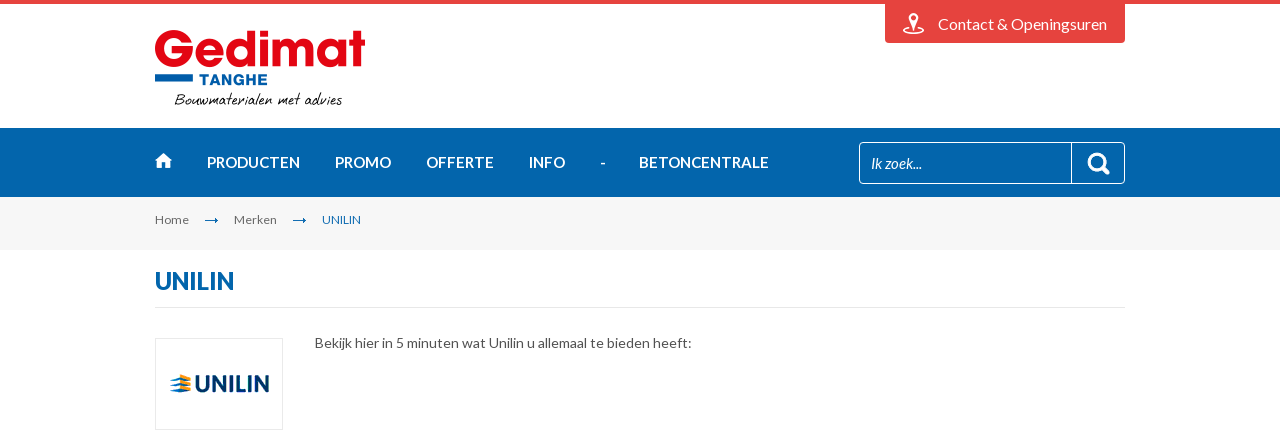

--- FILE ---
content_type: text/html; charset=utf-8
request_url: https://www.gedimattanghe.be/merken/unilin/
body_size: 82417
content:

<!doctype html>
<html>
<head>
    <meta charset="utf-8" />
    <meta http-equiv="X-UA-Compatible" content="IE=edge,chrome=1" />
    <meta name="viewport" content="width=device-width, initial-scale=0.95, maximum-scale=0.95, minimum-scale=0.95" />
    <title>UNILIN - Utherm aan scherpe prijzen</title>
    <meta name="description" content="UNILIN - Utherm aan scherpe prijzen" />
    <meta name="keywords" content="UNILIN - Utherm aan scherpe prijzen" />
    <!-- Google tag (gtag.js) -->
<script async src="https://www.googletagmanager.com/gtag/js?id=G-77VFHC0XRG"></script>
<script>
  window.dataLayer = window.dataLayer || [];
  function gtag(){dataLayer.push(arguments);}
  gtag('js', new Date());

  gtag('config', 'G-77VFHC0XRG');
</script>
    <link rel="stylesheet" href="//www.gedimat-bouwmaterialen.be/style15/all.min.css?v=5" />
    <link href="//fonts.googleapis.com/css?family=Lato:400,400italic,700,900,300" rel="stylesheet" type="text/css">
    <link href="//fonts.googleapis.com/css?family=Handlee" rel="stylesheet" type="text/css">
    <script type="text/javascript" src="//www.gedimat-bouwmaterialen.be/js15/modernizr-2.7.0.min.js"></script>
    <script type="text/javascript" src="//ajax.googleapis.com/ajax/libs/jquery/1.11.1/jquery.min.js"></script>    
    <script type="text/javascript" src="//www.gedimat-bouwmaterialen.be/js15/jquery.bxslider.min.js"></script>
    <script type="text/javascript" src="//www.gedimat-bouwmaterialen.be/js15/jquery.uniform.js"></script>
    <script type="text/javascript" src="//www.gedimat-bouwmaterialen.be/js15/jquery.cookie.js"></script>
    <script type="text/javascript" src="//www.gedimat-bouwmaterialen.be/js15/jquery.main.js"></script>    
    <script type="text/javascript" src="//www.gedimat-bouwmaterialen.be/js15/jquery.validate.js"></script>
    <script type="text/javascript" src="//www.gedimat-bouwmaterialen.be/js15/validator_nl.js"></script>
    <script type="text/javascript" src="//www.youtube.com/player_api"></script>	
    <script type="text/javascript" src="//www.gedimat-bouwmaterialen.be/js15/youtube-api.js?v=2"></script>
	<!--[if lt IE 9]>
		<script type="text/javascript" src="//www.gedimat-bouwmaterialen.be/js15/respond.src.js"></script>
	<![endif]-->
    <meta property="og:image" content="https://www.gedimattanghe.be/images/logo.png" />
    <link rel="apple-touch-icon" sizes="57x57" href="//www.gedimat-bouwmaterialen.be/files/favicon/apple-icon-57x57.png">
    <link rel="apple-touch-icon" sizes="60x60" href="//www.gedimat-bouwmaterialen.be/files/favicon/apple-icon-60x60.png">
    <link rel="apple-touch-icon" sizes="72x72" href="//www.gedimat-bouwmaterialen.be/files/favicon/apple-icon-72x72.png">
    <link rel="apple-touch-icon" sizes="76x76" href="//www.gedimat-bouwmaterialen.be/files/favicon/apple-icon-76x76.png">
    <link rel="apple-touch-icon" sizes="114x114" href="//www.gedimat-bouwmaterialen.be/files/favicon/apple-icon-114x114.png">
    <link rel="apple-touch-icon" sizes="120x120" href="//www.gedimat-bouwmaterialen.be/files/favicon/apple-icon-120x120.png">
    <link rel="apple-touch-icon" sizes="144x144" href="//www.gedimat-bouwmaterialen.be/files/favicon/apple-icon-144x144.png">
    <link rel="apple-touch-icon" sizes="152x152" href="//www.gedimat-bouwmaterialen.be/files/favicon/apple-icon-152x152.png">
    <link rel="apple-touch-icon" sizes="180x180" href="//www.gedimat-bouwmaterialen.be/files/favicon/apple-icon-180x180.png">
    <link rel="icon" type="image/png" sizes="192x192"  href="//www.gedimat-bouwmaterialen.be/files/favicon/android-icon-192x192.png">
    <link rel="icon" type="image/png" sizes="32x32" href="//www.gedimat-bouwmaterialen.be/files/favicon/favicon-32x32.png">
    <link rel="icon" type="image/png" sizes="96x96" href="//www.gedimat-bouwmaterialen.be/files/favicon/favicon-96x96.png">
    <link rel="icon" type="image/png" sizes="16x16" href="//www.gedimat-bouwmaterialen.be/files/favicon/favicon-16x16.png">
    <link rel="manifest" href="//www.gedimat-bouwmaterialen.be/files/favicon/manifest.json">
    <meta name="msapplication-TileColor" content="#ffffff">
    <meta name="msapplication-TileImage" content="//www.gedimat-bouwmaterialen.be/files/favicon/ms-icon-144x144.png">
    <meta name="theme-color" content="#ffffff">
    <!-- UltimateSearch_IgnoreBegin -->
    
    <link rel="canonical" href="//www.gedimat-bouwmaterialen.be/merken/unilin/" />
    <!-- UltimateSearch_IgnoreEnd -->
</head>
<body class="no-info-box">
<noscript><iframe src="//www.googletagmanager.com/ns.html?id=GTM-NCSFZ7"
height="0" width="0" style="display:none;visibility:hidden"></iframe></noscript>
<script>    (function (w, d, s, l, i) {
        w[l] = w[l] || []; w[l].push({
            'gtm.start':
    new Date().getTime(), event: 'gtm.js'
        }); var f = d.getElementsByTagName(s)[0],
j = d.createElement(s), dl = l != 'dataLayer' ? '&l=' + l : ''; j.async = true; j.src =
'//www.googletagmanager.com/gtm.js?id=' + i + dl; f.parentNode.insertBefore(j, f);
    })(window, document, 'script', 'dataLayer', 'GTM-NCSFZ7');</script>

<form name="form1" method="post" action="./" id="form1">
<div>
<input type="hidden" name="__VIEWSTATE" id="__VIEWSTATE" value="/wEPDwULLTE1MjYwMTg5NzVkZOOJQhOzIn3+sVtriFb1BrgSPNwF" />
</div>

<div>

	<input type="hidden" name="__VIEWSTATEGENERATOR" id="__VIEWSTATEGENERATOR" value="C1BE8867" />
	<input type="hidden" name="__EVENTTARGET" id="__EVENTTARGET" value="" />
	<input type="hidden" name="__EVENTARGUMENT" id="__EVENTARGUMENT" value="" />
</div>

	<div id="wrapper">
        
<div class="top-area">
<div class="page-holder">
				<div class="top-box">
					<a class="btn-close">Sluiten</a>
					<div class="top-holder">
						<div class="add-text-inform">
							<div class="frame">
								<h2>Gedimat Tanghe</h2><ul class="top-list"><li>Zuidstraat 105</li><li>8480 Ichtegem</li><li>Tel.: <a href="tel: 051 58 80 12">051 58 80 12</a></li><li>Fax: 051 58 20 12</li></ul>
                                <ul class="add-button-list">
    <li><a href="/contact/">Contactformulier</a> </li>
    <li><a href="/prijsofferte/">Vraag een offerte aan</a> </li>
</ul>
<ul class="f-soc-lst">
    <li><a href="http://www.facebook.com/pages/Gedimat-Vlaanderen/467167439978750" target="_blank"><img width="62" height="18" alt="Facebook" src="//www.gedimat-bouwmaterialen.be/images/img-logo-fb2.png" /></a> </li>
    <li><a href="http://www.youtube.com/gedimatvlaanderen" target="_blank"><img width="45" height="18" alt="YouTube" src="//www.gedimat-bouwmaterialen.be/images/img-logo-youtube.png" /></a> </li>
</ul>							
							</div>
						</div>
						<div class="inner-txt-info">
							<div class="frame">
								<h2>Openingsuren</h2>
								<h3>NORMALE OPENINGSUREN :</h3><ul class="time-lst"><li><span class="#"></span><span class="add-txt"><span></span></span></li></ul><h3>BOUWSHOP OPEN MA/VRIJ. 6U TOT 18U</h3><ul class="time-lst"><li><span class="#"></span><span class="add-txt"><span></span></span></li></ul><h3>BOUWSHOP OPEN ZATERDAG 6U TOT 12U</h3><ul class="time-lst"><li><span class="#"></span><span class="add-txt"><span></span></span></li></ul><h3>TOONZAAL VLOEREN</h3><ul class="time-lst"><li><span class="txt">ma./di./do./vrij.</span><span class="add-txt">08u30 - 12u00 (ma.morgen gesloten) <span>12u30 - 18u00 </span></span></li><li><span class="txt">woensdag</span><span class="add-txt">GESLOTEN<span></span></span></li><li><span class="txt">zaterdag</span><span class="add-txt">09u00 - 12u00<span></span></span></li></ul><h3>VERTEGENWOORDIGERS ENKEL OP AFSPRAAK !</h3><ul class="time-lst"><li><span class="#"></span><span class="add-txt"><span></span></span></li></ul>
							</div>
						</div>
						<div class="map-box inner">
							<h2>Routeplan</h2>
						    <div class="map-block"><a href="/adres-openingsuren/#map"><img width="265" height="265" src="//www.gedimat-bouwmaterialen.be/images/map-tanghe-small-ico-marker.png" alt="Map Tanghe"/></a></div><div class="map-block hidden"><a href="/adres-openingsuren/#map"><img width="745" height="265" src="//www.gedimat-bouwmaterialen.be/images/map-tanghe-ico-marker.png" alt="Map Tanghe"/></a></div>
						</div>
					</div>
				</div>
				<div class="bottom-link">					
                    <div class="holder">
						
						<a class="loc-link"><span class="m-hidden">Contact &amp; Openingsuren</span><span class="m-text">Contact</span></a>
					</div>

				</div>
			</div>
</div>
        <header>
            
<div class="page-holder">
     <div class="logo-area inner">
                    <div class="logo-box">
                        <strong class="logo inner" style="background:url(/images/logo.png) no-repeat;"><a href="/">Gedimat</a></strong>
                        
                    </div>
                    
                    
                </div>               
    
    <div class="nav-area">
        <div class="nav-holder">
            <a href="#" class="m-nav-link">menu</a>
            <ul id="nav">
                <li class="#"><a class="home" target="_top" href="/">Home</a></li><li class="#"><a href="#">Producten</a><div class="drop-box"><div class="hold"><div class="box"><ul class="product-lst-menu"><li><div class="img"><a href="/bouwmaterialen/gereedschap-bouwshop/"><img src="//www.gedimat-bouwmaterialen.be/files/group/5/5_0_thumb.jpg" alt="Gereedschap &amp; Bouwshop" width="50" height="50" /></a></div><span class="txt"><a href="/bouwmaterialen/gereedschap-bouwshop/">Gereedschap & Bouwshop</a></span></li><li><div class="img"><a href="/bouwmaterialen/cement-granulaten/"><img src="//www.gedimat-bouwmaterialen.be/files/group/8/8_0_thumb.jpg" alt="Cement, Granulaten &amp; Mortel" width="50" height="50" /></a></div><span class="txt"><a href="/bouwmaterialen/cement-granulaten/">Cement, Granulaten & Mortel</a></span></li><li><div class="img"><a href="/bouwmaterialen/betonproducten-metaalproducten/"><img src="//www.gedimat-bouwmaterialen.be/files/group/9/9_0_thumb.jpg" alt="Beton- &amp; Metaalproducten" width="50" height="50" /></a></div><span class="txt"><a href="/bouwmaterialen/betonproducten-metaalproducten/">Beton- & Metaalproducten</a></span></li><li><div class="img"><a href="/bouwmaterialen/snelbouw-gevels/"><img src="//www.gedimat-bouwmaterialen.be/files/group/10/10_0_thumb.jpg" alt="Snelbouw &amp; Gevels" width="50" height="50" /></a></div><span class="txt"><a href="/bouwmaterialen/snelbouw-gevels/">Snelbouw & Gevels</a></span></li></ul></div><div class="box"><ul class="product-lst-menu"><li><div class="img"><a href="/bouwmaterialen/hout/"><img src="//www.gedimat-bouwmaterialen.be/files/group/11/11_0_thumb.jpg" alt="Constructiehout" width="50" height="50" /></a></div><span class="txt"><a href="/bouwmaterialen/hout/">Constructiehout</a></span></li><li><div class="img"><a href="/bouwmaterialen/dakmaterialen/"><img src="//www.gedimat-bouwmaterialen.be/files/group/12/12_0_thumb.jpg" alt="Dakmaterialen" width="50" height="50" /></a></div><span class="txt"><a href="/bouwmaterialen/dakmaterialen/">Dakmaterialen</a></span></li><li><div class="img"><a href="/bouwmaterialen/afwatering-waterkering/"><img src="//www.gedimat-bouwmaterialen.be/files/group/14/14_0_thumb.jpg" alt="Afwatering &amp; Waterkering" width="50" height="50" /></a></div><span class="txt"><a href="/bouwmaterialen/afwatering-waterkering/">Afwatering & Waterkering</a></span></li><li><div class="img"><a href="/bouwmaterialen/isolatie-ventilatie/"><img src="//www.gedimat-bouwmaterialen.be/files/group/13/13_0_thumb.jpg" alt="Isolatie &amp; Luchtdichting" width="50" height="50" /></a></div><span class="txt"><a href="/bouwmaterialen/isolatie-ventilatie/">Isolatie & Luchtdichting</a></span></li></ul></div><div class="box"><ul class="product-lst-menu"><li><div class="img"><a href="/bouwmaterialen/binnenafwerking/"><img src="//www.gedimat-bouwmaterialen.be/files/group/15/15_0_thumb.jpg" alt="Afwerkingsmaterialen" width="50" height="50" /></a></div><span class="txt"><a href="/bouwmaterialen/binnenafwerking/">Afwerkingsmaterialen</a></span></li><li><div class="img"><a href="/bouwmaterialen/vloeren-muurtegels/"><img src="//www.gedimat-bouwmaterialen.be/files/group/16/16_0_thumb.jpg" alt="Vloeren &amp; Wanden" width="50" height="50" /></a></div><span class="txt"><a href="/bouwmaterialen/vloeren-muurtegels/">Vloeren & Wanden</a></span></li><li><div class="img"><a href="/bouwmaterialen/terrastegels-sierbestratingen/"><img src="//www.gedimat-bouwmaterialen.be/files/group/17/17_0_thumb.jpg" alt="Terras, Bestrating &amp; Tuin" width="50" height="50" /></a></div><span class="txt"><a href="/bouwmaterialen/terrastegels-sierbestratingen/">Terras, Bestrating & Tuin</a></span></li></ul></div></div></div></li><li class="#"><a href=/promoties/>Promo</a></li><li class="#"><a href=/prijsofferte/>Offerte</a></li><li class="drop-item-txt"><a href=#>Info</a><div class="drop-box"><div class="hold"><ul class="product-lst-menu"><li><span class="txt"><a href="/over-ons/algemene-info/">Algemene bedrijfsinfo</a></span></li><li><span class="txt"><a target="_top" href="/contact/">Contact & Openingsuren</a></span></li><li><span class="txt"><a href="/over-ons/cadeaubon/">Cadeaubon</a></span></li><li><span class="txt"><a href="/over-ons/vacatures/">Vacatures</a></span></li></ul></div></div></li><li class="drop-item-txt"><a href=#>-&nbsp;&nbsp;&nbsp;&nbsp;&nbsp;&nbsp;&nbsp;&nbsp;&nbsp;&nbsp;&nbsp;betoncentrale</a><div class="drop-box"><div class="hold"><ul class="product-lst-menu"><li><span class="txt"><a target="_top" href="/dossier/betoncentrale/stortklaar-beton/">Stortklaar beton</a></span></li><li><span class="txt"><a target="_top" href="/dossier/betoncentrale/zelfverdichtend-beton">Zelfverdichtend beton</a></span></li><li><span class="txt"><a target="_top" href="/dossier/betoncentrale/argexbeton/">Argexbeton</a></span></li></ul></div></div></li>             
            </ul>
            <div class="search-form">
                <div class="decor-field">
                    <div id="header1_seachPanel" onkeypress="javascript:return WebForm_FireDefaultButton(event, &#39;header1_btnSearch&#39;)">
	
                        <input name="header1$txtSearch" type="text" value="Ik zoek..." maxlength="50" id="header1_txtSearch" onfocus="if(this.value==&#39;Ik zoek...&#39;) this.value=&#39;&#39;" onblur="if(this.value==&#39;&#39;) this.value=&#39;Ik zoek...&#39;" />
                        <input type="submit" name="header1$btnSearch" value="" id="header1_btnSearch" />
                    
</div>
                </div>
            </div>
        </div>
    </div>
    <div class="breadcrumbs-area">
<ul>
<li><a title="Home" href="/">Home</a></li>

<li><a title="Merken" href="/merken/">Merken</a></li>

<li>UNILIN</li>
</ul>
</div>

</div>
            
		</header>
        <div id="main" class="no-bottom-space">
            <div class="page-holder">
                <div class="ttl-row">
                    <h1><h1>UNILIN</h1></h1>
                </div>
                <div class="info-frame">
                    <div class="img">                        
                        <img alt="UNILIN" src="//www.gedimat-bouwmaterialen.be/files/brand/91_l.png" width="126" height="90">
                    </div>
                    <div class="text-box">                        
                        <p style="text-align: justify;">Bekijk hier in 5 minuten wat Unilin u allemaal te bieden heeft:</p>
<iframe width="810" height="315" src="https://www.youtube.com/embed/XpT7prw9zwE?;rel=0&amp;wmode=opaque" frameborder="0" wmode="opaque"></iframe><br />
<br />
                    </div>
                </div>

                <div class="inform-holder">
					<div class="box">
						  <div class="ttl-row">
                            <h4>Meer info over UNILIN</h4>
                        </div>
                        <div class="text-box">
                            <a href="/contact/" class="btn-link"><span>Bezoek onze toonzaal</span></a><br />
                            <a href="/prijsofferte/?mk=91&mknaam=UNILIN" class="btn-empty">Vraag een prijsofferte aan</a>

                            <ul class="lst-links">
                                <li><a href="/contact/">Stel een vraag</a></li>                                                        
                                <li><a target="_blank" href="http://www.unilininsulation.be">Bezoek de website van UNILIN</a> </li><li><a target="_blank" href="http://www.unilininsulation.com/be-nl/downloads">Prestatieverklaringen van UNILIN producten</a></li>
                        </ul>
                    </div>
                      
                    </div>
                  
                     <div id="phFlashbook" class="box">
                        <div class="ttl-row">
                            <h4>Catalogussen</h4>
                        </div>
                        <ul class="catalogues-lst">
                            
                            <li><a title="Brochure Unilin dakelementen Usystem" target="_blank" href="/nl/flashbook/147/"><img src="//image.issuu.com/210111093440-ea9b237141a8946047c92e428cb54678/jpg/page_1_thumb_medium.jpg" alt="Brochure Unilin dakelementen Usystem" width="150" height="106" /></a></li>
                            <li><a title="Unilin renovatiegids" target="_blank" href="/nl/flashbook/118/"><img src="//image.issuu.com/180406152917-3a1b75bb91dc44d1843e5d99d124705a/jpg/page_1_thumb_medium.jpg" alt="Unilin renovatiegids" width="150" height="106" /></a></li>
                            <li><a title="catalogus Unilin uTHERM gamma" target="_blank" href="/nl/flashbook/123/"><img src="//image.issuu.com/190210102956-ce73d033cc1a432e8682fa76cb6f9d7b/jpg/page_1_thumb_medium.jpg" alt="catalogus Unilin uTHERM gamma" width="150" height="106" /></a></li>           
                        </ul>
                    </div>
				</div>

                 
 
                <div id="phPromoties" class="product-lst-area">
                    <div class="ttl-row">
                        <h4>UNILIN producten in de kijker</h4>
                    </div>
                    <ul class="product-list">                       
                        
                        <li>
                            <div class="hold">
							<div class="img">
								<a href="/promoties/isolatie-ventilatie/unilin-utherm-wall-le-909/"><img src="https://www.gedimat-bouwmaterialen.be/files/news/909/909_0_thumb.jpg" alt="UNILIN UTHERM WALL LE" width="225" height="139" /></a>
							</div>
                            <div class="txt-box">
							<h3><a href="/promoties/isolatie-ventilatie/unilin-utherm-wall-le-909/">UNILIN UTHERM WALL LE</a></h3>
							<h4><strong>Brandveilige gevelisolatie voor gebouwen van 10 tot 25m hoog</strong></h4>
							<a href="/promoties/isolatie-ventilatie/unilin-utherm-wall-le-909/" class="btn">Lees meer</a>
                            </div>
                            </div>
						</li>
                    
                        <li>
                            <div class="hold">
							<div class="img">
								<a href="/promoties/dakmaterialen/renoveer-je-dak-748/"><img src="https://www.gedimat-bouwmaterialen.be/files/news/748/748_0_thumb.jpg" alt="RENOVEER JE DAK !" width="225" height="139" /></a>
							</div>
                            <div class="txt-box">
							<h3><a href="/promoties/dakmaterialen/renoveer-je-dak-748/">RENOVEER JE DAK !</a></h3>
							<h4>Slim isoleren doe je met Unilin</h4>
							<a href="/promoties/dakmaterialen/renoveer-je-dak-748/" class="btn">Lees meer</a>
                            </div>
                            </div>
						</li>
                    
                        <li>
                            <div class="hold">
							<div class="img">
								<a href="/promoties/isolatie-ventilatie/unilin-sarking-dakisolatie-587/"><img src="https://www.gedimat-bouwmaterialen.be/files/news/587/587_0_thumb.jpg" alt="UNILIN SARKING DAKISOLATIE" width="225" height="139" /></a>
							</div>
                            <div class="txt-box">
							<h3><a href="/promoties/isolatie-ventilatie/unilin-sarking-dakisolatie-587/">UNILIN SARKING DAKISOLATIE</a></h3>
							<h4>Slim renoveren van hellende daken volgens het Sarking principe</h4>
							<a href="/promoties/isolatie-ventilatie/unilin-sarking-dakisolatie-587/" class="btn">Lees meer</a>
                            </div>
                            </div>
						</li>
                    
                        <li>
                            <div class="hold">
							<div class="img">
								<a href="/promoties/isolatie-ventilatie/unilin-utherm-wall-flex-540/"><img src="https://www.gedimat-bouwmaterialen.be/files/news/540/540_0_thumb.jpg" alt="UNILIN UTHERM WALL FLEX " width="225" height="139" /></a>
							</div>
                            <div class="txt-box">
							<h3><a href="/promoties/isolatie-ventilatie/unilin-utherm-wall-flex-540/">UNILIN UTHERM WALL FLEX </a></h3>
							<h4>100% winddichte isolatie !</h4>
							<a href="/promoties/isolatie-ventilatie/unilin-utherm-wall-flex-540/" class="btn">Lees meer</a>
                            </div>
                            </div>
						</li>
                    
                        <li>
                            <div class="hold">
							<div class="img">
								<a href="/promoties/isolatie-ventilatie/utherm-attic-l-isolatieplaten-26/"><img src="https://www.gedimat-bouwmaterialen.be/files/news/26/26_0_thumb.jpg" alt="UTHERM ATTIC L ISOLATIEPLATEN" width="225" height="139" /></a>
							</div>
                            <div class="txt-box">
							<h3><a href="/promoties/isolatie-ventilatie/utherm-attic-l-isolatieplaten-26/">UTHERM ATTIC L ISOLATIEPLATEN</a></h3>
							<h4>Voor het efficiënt (na)-isoleren van uw zolder</h4>
							<a href="/promoties/isolatie-ventilatie/utherm-attic-l-isolatieplaten-26/" class="btn">Lees meer</a>
                            </div>
                            </div>
						</li>
                    
                        <li>
                            <div class="hold">
							<div class="img">
								<a href="/promoties/dakmaterialen/usystem-dakelementen-25/"><img src="https://www.gedimat-bouwmaterialen.be/files/news/25/25_0_thumb.jpg" alt="USYSTEM DAKELEMENTEN" width="225" height="139" /></a>
							</div>
                            <div class="txt-box">
							<h3><a href="/promoties/dakmaterialen/usystem-dakelementen-25/">USYSTEM DAKELEMENTEN</a></h3>
							<h4>35% goedkoper dan traditionele dakopbouw</h4>
							<a href="/promoties/dakmaterialen/usystem-dakelementen-25/" class="btn">Lees meer</a>
                            </div>
                            </div>
						</li>
                                        
                    </ul>
                </div>

                <div id="phAdvies" class="video-area-hold">
					<div class="ttl-row">
						<h4>Advies voor bouwers</h4>
					</div>
					<div class="video-area-frame">
						    
                                                             
                            <div class="video-row"">
							    <div class="video-add-block">
								<div class="youtube-video">
									<div class="img">
										<img src="//www.gedimat-bouwmaterialen.be/files/advies/71/yt/71_0_thumb.jpg?id=K6 alt="Plaatsing van dakelementen" width="485" height="270" />
									</div>
									<a class="btn-play" href="#" id="btn-play0">play</a>
									<iframe onload="player0=new YT.Player(this)" width="485" height="270" src="//www.youtube.com/embed/89r9ljDaxpk?rel=0&amp;wmode=opaque&amp;enablejsapi=1&amp;html5=1;" frameborder="0" allowfullscreen></iframe>
								</div>
							</div>
							<div class="txt-box">
                                <h4><a href="/bouwmaterialen/dakmaterialen/dakelementen/plaatsing-van-dakelementen/">Plaatsing van dakelementen</a></h4>
								<p>Het gebruik van dakelementen is vele malen sneller en en gemiddeld een 35% goedkoper dan het traditioneel opbouwen van een zadeldak door middel van spanten en tengellatten.
Tevens garandeert het een optimale dakisolatie. ...</p>								
								<a href="/bouwmaterialen/dakmaterialen/dakelementen/plaatsing-van-dakelementen/" class="btn">Bekijk het advies</a>
							</div>
                        </div>                        
                        
                                    
                                			
					</div>
				</div>

                <div id="phBouwdepot" class="product-lst-area">
                    <div class="ttl-row">
                        <h4>UNILIN producten</h4>
                    </div>
                    <ul class="product-list">                       
                        
                        <li>
                            <div class="hold">
							<div class="img">
								<a href="/bouwmaterialen/dakmaterialen/product-renotherm-attic-l-cb-10cm-rd4-5-pak-1-47m2-netto-1-43m2-1495/"><img src="https://www.bouwdepot.be/5091-large_default/unilin-utherm-renotherm-attic-l-cb-10cm-rd45-pak-147m.jpg?v=M0CU" alt="renoTHERM ATTIC L CB 10cm/Rd4.5 (pak 1,47m² / netto 1,43m²)" width="225" height="139" /></a>
							</div>
                            <div class="txt-box">
							<h3><a href="/bouwmaterialen/dakmaterialen/product-renotherm-attic-l-cb-10cm-rd4-5-pak-1-47m2-netto-1-43m2-1495/">renoTHERM ATTIC L CB 10cm/Rd4.5 (pak 1,47m² / netto 1,43m²)</a></h3>
									<h4>Isolatie + spaanplaat (waterwerend)</h4>
									<a href="/bouwmaterialen/dakmaterialen/product-renotherm-attic-l-cb-10cm-rd4-5-pak-1-47m2-netto-1-43m2-1495/" class="btn">Bekijk dit product</a>
                            </div>
                            </div>
						</li>
                    
                        <li>
                            <div class="hold">
							<div class="img">
								<a href="/bouwmaterialen/isolatie-ventilatie/product-renotherm-attic-l-cb-10cm-rd4-5-pak-1-47m2-netto-1-43m2-1495/"><img src="https://www.bouwdepot.be/5091-large_default/unilin-utherm-renotherm-attic-l-cb-10cm-rd45-pak-147m.jpg?v=5sr7" alt="renoTHERM ATTIC L CB 10cm/Rd4.5 (pak 1,47m² / netto 1,43m²)" width="225" height="139" /></a>
							</div>
                            <div class="txt-box">
							<h3><a href="/bouwmaterialen/isolatie-ventilatie/product-renotherm-attic-l-cb-10cm-rd4-5-pak-1-47m2-netto-1-43m2-1495/">renoTHERM ATTIC L CB 10cm/Rd4.5 (pak 1,47m² / netto 1,43m²)</a></h3>
									<h4>Isolatie + spaanplaat (waterwerend)</h4>
									<a href="/bouwmaterialen/isolatie-ventilatie/product-renotherm-attic-l-cb-10cm-rd4-5-pak-1-47m2-netto-1-43m2-1495/" class="btn">Bekijk dit product</a>
                            </div>
                            </div>
						</li>
                    
                        <li>
                            <div class="hold">
							<div class="img">
								<a href="/bouwmaterialen/vloeren-muurtegels/product-renotherm-attic-l-cb-10cm-rd4-5-pak-1-47m2-netto-1-43m2-1495/"><img src="https://www.bouwdepot.be/5091-large_default/unilin-utherm-renotherm-attic-l-cb-10cm-rd45-pak-147m.jpg?v=5LYA" alt="renoTHERM ATTIC L CB 10cm/Rd4.5 (pak 1,47m² / netto 1,43m²)" width="225" height="139" /></a>
							</div>
                            <div class="txt-box">
							<h3><a href="/bouwmaterialen/vloeren-muurtegels/product-renotherm-attic-l-cb-10cm-rd4-5-pak-1-47m2-netto-1-43m2-1495/">renoTHERM ATTIC L CB 10cm/Rd4.5 (pak 1,47m² / netto 1,43m²)</a></h3>
									<h4>Isolatie + spaanplaat (waterwerend)</h4>
									<a href="/bouwmaterialen/vloeren-muurtegels/product-renotherm-attic-l-cb-10cm-rd4-5-pak-1-47m2-netto-1-43m2-1495/" class="btn">Bekijk dit product</a>
                            </div>
                            </div>
						</li>
                    
                        <li>
                            <div class="hold">
							<div class="img">
								<a href="/bouwmaterialen/dakmaterialen/product-renotherm-attic-l-cb-12cm-rd5-45-pak-1-47m2-netto-1-43m2-1496/"><img src="https://www.bouwdepot.be/5092-large_default/unilin-utherm-renotherm-attic-l-cb-12cm-rd545-pak-147m.jpg?v=1pRr" alt="renoTHERM ATTIC L CB 12cm/Rd5.45 (pak 1,47m² / netto 1,43m²)" width="225" height="139" /></a>
							</div>
                            <div class="txt-box">
							<h3><a href="/bouwmaterialen/dakmaterialen/product-renotherm-attic-l-cb-12cm-rd5-45-pak-1-47m2-netto-1-43m2-1496/">renoTHERM ATTIC L CB 12cm/Rd5.45 (pak 1,47m² / netto 1,43m²)</a></h3>
									<h4>Isolatie + spaanplaat (waterwerend)</h4>
									<a href="/bouwmaterialen/dakmaterialen/product-renotherm-attic-l-cb-12cm-rd5-45-pak-1-47m2-netto-1-43m2-1496/" class="btn">Bekijk dit product</a>
                            </div>
                            </div>
						</li>
                    
                        <li>
                            <div class="hold">
							<div class="img">
								<a href="/bouwmaterialen/isolatie-ventilatie/product-renotherm-attic-l-cb-12cm-rd5-45-pak-1-47m2-netto-1-43m2-1496/"><img src="https://www.bouwdepot.be/5092-large_default/unilin-utherm-renotherm-attic-l-cb-12cm-rd545-pak-147m.jpg?v=0M9O" alt="renoTHERM ATTIC L CB 12cm/Rd5.45 (pak 1,47m² / netto 1,43m²)" width="225" height="139" /></a>
							</div>
                            <div class="txt-box">
							<h3><a href="/bouwmaterialen/isolatie-ventilatie/product-renotherm-attic-l-cb-12cm-rd5-45-pak-1-47m2-netto-1-43m2-1496/">renoTHERM ATTIC L CB 12cm/Rd5.45 (pak 1,47m² / netto 1,43m²)</a></h3>
									<h4>Isolatie + spaanplaat (waterwerend)</h4>
									<a href="/bouwmaterialen/isolatie-ventilatie/product-renotherm-attic-l-cb-12cm-rd5-45-pak-1-47m2-netto-1-43m2-1496/" class="btn">Bekijk dit product</a>
                            </div>
                            </div>
						</li>
                    
                        <li>
                            <div class="hold">
							<div class="img">
								<a href="/bouwmaterialen/vloeren-muurtegels/product-renotherm-attic-l-cb-12cm-rd5-45-pak-1-47m2-netto-1-43m2-1496/"><img src="https://www.bouwdepot.be/5092-large_default/unilin-utherm-renotherm-attic-l-cb-12cm-rd545-pak-147m.jpg?v=ieZ1" alt="renoTHERM ATTIC L CB 12cm/Rd5.45 (pak 1,47m² / netto 1,43m²)" width="225" height="139" /></a>
							</div>
                            <div class="txt-box">
							<h3><a href="/bouwmaterialen/vloeren-muurtegels/product-renotherm-attic-l-cb-12cm-rd5-45-pak-1-47m2-netto-1-43m2-1496/">renoTHERM ATTIC L CB 12cm/Rd5.45 (pak 1,47m² / netto 1,43m²)</a></h3>
									<h4>Isolatie + spaanplaat (waterwerend)</h4>
									<a href="/bouwmaterialen/vloeren-muurtegels/product-renotherm-attic-l-cb-12cm-rd5-45-pak-1-47m2-netto-1-43m2-1496/" class="btn">Bekijk dit product</a>
                            </div>
                            </div>
						</li>
                    
                        <li>
                            <div class="hold">
							<div class="img">
								<a href="/bouwmaterialen/dakmaterialen/product-renotherm-attic-l-cb-14cm-rd6-35-pak-1-47m2-netto-1-43m2-1497/"><img src="https://www.bouwdepot.be/5093-large_default/unilin-utherm-renotherm-attic-l-cb-14cm-rd635-pak-147m.jpg?v=UMl3" alt="renoTHERM ATTIC L CB 14cm/Rd6.35 (pak 1,47m² / netto 1,43m²)" width="225" height="139" /></a>
							</div>
                            <div class="txt-box">
							<h3><a href="/bouwmaterialen/dakmaterialen/product-renotherm-attic-l-cb-14cm-rd6-35-pak-1-47m2-netto-1-43m2-1497/">renoTHERM ATTIC L CB 14cm/Rd6.35 (pak 1,47m² / netto 1,43m²)</a></h3>
									<h4>Isolatie + spaanplaat (waterwerend)</h4>
									<a href="/bouwmaterialen/dakmaterialen/product-renotherm-attic-l-cb-14cm-rd6-35-pak-1-47m2-netto-1-43m2-1497/" class="btn">Bekijk dit product</a>
                            </div>
                            </div>
						</li>
                    
                        <li>
                            <div class="hold">
							<div class="img">
								<a href="/bouwmaterialen/isolatie-ventilatie/product-renotherm-attic-l-cb-14cm-rd6-35-pak-1-47m2-netto-1-43m2-1497/"><img src="https://www.bouwdepot.be/5093-large_default/unilin-utherm-renotherm-attic-l-cb-14cm-rd635-pak-147m.jpg?v=QrfT" alt="renoTHERM ATTIC L CB 14cm/Rd6.35 (pak 1,47m² / netto 1,43m²)" width="225" height="139" /></a>
							</div>
                            <div class="txt-box">
							<h3><a href="/bouwmaterialen/isolatie-ventilatie/product-renotherm-attic-l-cb-14cm-rd6-35-pak-1-47m2-netto-1-43m2-1497/">renoTHERM ATTIC L CB 14cm/Rd6.35 (pak 1,47m² / netto 1,43m²)</a></h3>
									<h4>Isolatie + spaanplaat (waterwerend)</h4>
									<a href="/bouwmaterialen/isolatie-ventilatie/product-renotherm-attic-l-cb-14cm-rd6-35-pak-1-47m2-netto-1-43m2-1497/" class="btn">Bekijk dit product</a>
                            </div>
                            </div>
						</li>
                    
                        <li>
                            <div class="hold">
							<div class="img">
								<a href="/bouwmaterialen/vloeren-muurtegels/product-renotherm-attic-l-cb-14cm-rd6-35-pak-1-47m2-netto-1-43m2-1497/"><img src="https://www.bouwdepot.be/5093-large_default/unilin-utherm-renotherm-attic-l-cb-14cm-rd635-pak-147m.jpg?v=uLGH" alt="renoTHERM ATTIC L CB 14cm/Rd6.35 (pak 1,47m² / netto 1,43m²)" width="225" height="139" /></a>
							</div>
                            <div class="txt-box">
							<h3><a href="/bouwmaterialen/vloeren-muurtegels/product-renotherm-attic-l-cb-14cm-rd6-35-pak-1-47m2-netto-1-43m2-1497/">renoTHERM ATTIC L CB 14cm/Rd6.35 (pak 1,47m² / netto 1,43m²)</a></h3>
									<h4>Isolatie + spaanplaat (waterwerend)</h4>
									<a href="/bouwmaterialen/vloeren-muurtegels/product-renotherm-attic-l-cb-14cm-rd6-35-pak-1-47m2-netto-1-43m2-1497/" class="btn">Bekijk dit product</a>
                            </div>
                            </div>
						</li>
                    
                        <li>
                            <div class="hold">
							<div class="img">
								<a href="/bouwmaterialen/dakmaterialen/product-renotherm-attic-l-cb-6cm-rd2-75-pak-1-47m2-netto-1-43m2-9136/"><img src="https://www.bouwdepot.be/41907-large_default/renotherm-attic-l-cb-6cm-rd275-pak-147m-netto-143m.jpg?v=xOkB" alt="renoTHERM ATTIC L CB 6cm/Rd2.75 (pak 1,47m² / netto 1,43m²)" width="225" height="139" /></a>
							</div>
                            <div class="txt-box">
							<h3><a href="/bouwmaterialen/dakmaterialen/product-renotherm-attic-l-cb-6cm-rd2-75-pak-1-47m2-netto-1-43m2-9136/">renoTHERM ATTIC L CB 6cm/Rd2.75 (pak 1,47m² / netto 1,43m²)</a></h3>
									<h4>Isolatie + spaanplaat (waterwerend)</h4>
									<a href="/bouwmaterialen/dakmaterialen/product-renotherm-attic-l-cb-6cm-rd2-75-pak-1-47m2-netto-1-43m2-9136/" class="btn">Bekijk dit product</a>
                            </div>
                            </div>
						</li>
                    
                        <li>
                            <div class="hold">
							<div class="img">
								<a href="/bouwmaterialen/isolatie-ventilatie/product-renotherm-attic-l-cb-6cm-rd2-75-pak-1-47m2-netto-1-43m2-9136/"><img src="https://www.bouwdepot.be/41907-large_default/renotherm-attic-l-cb-6cm-rd275-pak-147m-netto-143m.jpg?v=9nHC" alt="renoTHERM ATTIC L CB 6cm/Rd2.75 (pak 1,47m² / netto 1,43m²)" width="225" height="139" /></a>
							</div>
                            <div class="txt-box">
							<h3><a href="/bouwmaterialen/isolatie-ventilatie/product-renotherm-attic-l-cb-6cm-rd2-75-pak-1-47m2-netto-1-43m2-9136/">renoTHERM ATTIC L CB 6cm/Rd2.75 (pak 1,47m² / netto 1,43m²)</a></h3>
									<h4>Isolatie + spaanplaat (waterwerend)</h4>
									<a href="/bouwmaterialen/isolatie-ventilatie/product-renotherm-attic-l-cb-6cm-rd2-75-pak-1-47m2-netto-1-43m2-9136/" class="btn">Bekijk dit product</a>
                            </div>
                            </div>
						</li>
                    
                        <li>
                            <div class="hold">
							<div class="img">
								<a href="/bouwmaterialen/vloeren-muurtegels/product-renotherm-attic-l-cb-6cm-rd2-75-pak-1-47m2-netto-1-43m2-9136/"><img src="https://www.bouwdepot.be/41907-large_default/renotherm-attic-l-cb-6cm-rd275-pak-147m-netto-143m.jpg?v=ODqa" alt="renoTHERM ATTIC L CB 6cm/Rd2.75 (pak 1,47m² / netto 1,43m²)" width="225" height="139" /></a>
							</div>
                            <div class="txt-box">
							<h3><a href="/bouwmaterialen/vloeren-muurtegels/product-renotherm-attic-l-cb-6cm-rd2-75-pak-1-47m2-netto-1-43m2-9136/">renoTHERM ATTIC L CB 6cm/Rd2.75 (pak 1,47m² / netto 1,43m²)</a></h3>
									<h4>Isolatie + spaanplaat (waterwerend)</h4>
									<a href="/bouwmaterialen/vloeren-muurtegels/product-renotherm-attic-l-cb-6cm-rd2-75-pak-1-47m2-netto-1-43m2-9136/" class="btn">Bekijk dit product</a>
                            </div>
                            </div>
						</li>
                    
                        <li>
                            <div class="hold">
							<div class="img">
								<a href="/bouwmaterialen/dakmaterialen/product-renotherm-attic-l-cb-8cm-rd3-6-pak-1-47m2-netto-1-43m2-1494/"><img src="https://www.bouwdepot.be/5090-large_default/unilin-utherm-renotherm-attic-l-cb-8cm-rd36-pak-147m.jpg?v=4nTQ" alt="renoTHERM ATTIC L CB 8cm/Rd3.6 (pak 1,47m² / netto 1,43m²)" width="225" height="139" /></a>
							</div>
                            <div class="txt-box">
							<h3><a href="/bouwmaterialen/dakmaterialen/product-renotherm-attic-l-cb-8cm-rd3-6-pak-1-47m2-netto-1-43m2-1494/">renoTHERM ATTIC L CB 8cm/Rd3.6 (pak 1,47m² / netto 1,43m²)</a></h3>
									<h4>Isolatie + spaanplaat (waterwerend)</h4>
									<a href="/bouwmaterialen/dakmaterialen/product-renotherm-attic-l-cb-8cm-rd3-6-pak-1-47m2-netto-1-43m2-1494/" class="btn">Bekijk dit product</a>
                            </div>
                            </div>
						</li>
                    
                        <li>
                            <div class="hold">
							<div class="img">
								<a href="/bouwmaterialen/isolatie-ventilatie/product-renotherm-attic-l-cb-8cm-rd3-6-pak-1-47m2-netto-1-43m2-1494/"><img src="https://www.bouwdepot.be/5090-large_default/unilin-utherm-renotherm-attic-l-cb-8cm-rd36-pak-147m.jpg?v=mQI3" alt="renoTHERM ATTIC L CB 8cm/Rd3.6 (pak 1,47m² / netto 1,43m²)" width="225" height="139" /></a>
							</div>
                            <div class="txt-box">
							<h3><a href="/bouwmaterialen/isolatie-ventilatie/product-renotherm-attic-l-cb-8cm-rd3-6-pak-1-47m2-netto-1-43m2-1494/">renoTHERM ATTIC L CB 8cm/Rd3.6 (pak 1,47m² / netto 1,43m²)</a></h3>
									<h4>Isolatie + spaanplaat (waterwerend)</h4>
									<a href="/bouwmaterialen/isolatie-ventilatie/product-renotherm-attic-l-cb-8cm-rd3-6-pak-1-47m2-netto-1-43m2-1494/" class="btn">Bekijk dit product</a>
                            </div>
                            </div>
						</li>
                    
                        <li>
                            <div class="hold">
							<div class="img">
								<a href="/bouwmaterialen/vloeren-muurtegels/product-renotherm-attic-l-cb-8cm-rd3-6-pak-1-47m2-netto-1-43m2-1494/"><img src="https://www.bouwdepot.be/5090-large_default/unilin-utherm-renotherm-attic-l-cb-8cm-rd36-pak-147m.jpg?v=Zo55" alt="renoTHERM ATTIC L CB 8cm/Rd3.6 (pak 1,47m² / netto 1,43m²)" width="225" height="139" /></a>
							</div>
                            <div class="txt-box">
							<h3><a href="/bouwmaterialen/vloeren-muurtegels/product-renotherm-attic-l-cb-8cm-rd3-6-pak-1-47m2-netto-1-43m2-1494/">renoTHERM ATTIC L CB 8cm/Rd3.6 (pak 1,47m² / netto 1,43m²)</a></h3>
									<h4>Isolatie + spaanplaat (waterwerend)</h4>
									<a href="/bouwmaterialen/vloeren-muurtegels/product-renotherm-attic-l-cb-8cm-rd3-6-pak-1-47m2-netto-1-43m2-1494/" class="btn">Bekijk dit product</a>
                            </div>
                            </div>
						</li>
                    
                        <li>
                            <div class="hold">
							<div class="img">
								<a href="/bouwmaterialen/dakmaterialen/product-renotherm-attic-l-gyp-10cm-rd4-5-pak-1-47m2-netto-1-43m2-1483/"><img src="https://www.bouwdepot.be/5079-large_default/unilin-utherm-renotherm-atitc-l-gyp-10cm-rd45-pak-147m.jpg?v=hO7s" alt="renoTHERM ATTIC L GYP 10cm/Rd4.5 (pak 1,47m² / netto 1,43m²)" width="225" height="139" /></a>
							</div>
                            <div class="txt-box">
							<h3><a href="/bouwmaterialen/dakmaterialen/product-renotherm-attic-l-gyp-10cm-rd4-5-pak-1-47m2-netto-1-43m2-1483/">renoTHERM ATTIC L GYP 10cm/Rd4.5 (pak 1,47m² / netto 1,43m²)</a></h3>
									<h4>Isolatie + gipskartonplaat</h4>
									<a href="/bouwmaterialen/dakmaterialen/product-renotherm-attic-l-gyp-10cm-rd4-5-pak-1-47m2-netto-1-43m2-1483/" class="btn">Bekijk dit product</a>
                            </div>
                            </div>
						</li>
                    
                        <li>
                            <div class="hold">
							<div class="img">
								<a href="/bouwmaterialen/isolatie-ventilatie/product-renotherm-attic-l-gyp-10cm-rd4-5-pak-1-47m2-netto-1-43m2-1483/"><img src="https://www.bouwdepot.be/5079-large_default/unilin-utherm-renotherm-atitc-l-gyp-10cm-rd45-pak-147m.jpg?v=xAz9" alt="renoTHERM ATTIC L GYP 10cm/Rd4.5 (pak 1,47m² / netto 1,43m²)" width="225" height="139" /></a>
							</div>
                            <div class="txt-box">
							<h3><a href="/bouwmaterialen/isolatie-ventilatie/product-renotherm-attic-l-gyp-10cm-rd4-5-pak-1-47m2-netto-1-43m2-1483/">renoTHERM ATTIC L GYP 10cm/Rd4.5 (pak 1,47m² / netto 1,43m²)</a></h3>
									<h4>Isolatie + gipskartonplaat</h4>
									<a href="/bouwmaterialen/isolatie-ventilatie/product-renotherm-attic-l-gyp-10cm-rd4-5-pak-1-47m2-netto-1-43m2-1483/" class="btn">Bekijk dit product</a>
                            </div>
                            </div>
						</li>
                    
                        <li>
                            <div class="hold">
							<div class="img">
								<a href="/bouwmaterialen/vloeren-muurtegels/product-renotherm-attic-l-gyp-10cm-rd4-5-pak-1-47m2-netto-1-43m2-1483/"><img src="https://www.bouwdepot.be/5079-large_default/unilin-utherm-renotherm-atitc-l-gyp-10cm-rd45-pak-147m.jpg?v=P2nl" alt="renoTHERM ATTIC L GYP 10cm/Rd4.5 (pak 1,47m² / netto 1,43m²)" width="225" height="139" /></a>
							</div>
                            <div class="txt-box">
							<h3><a href="/bouwmaterialen/vloeren-muurtegels/product-renotherm-attic-l-gyp-10cm-rd4-5-pak-1-47m2-netto-1-43m2-1483/">renoTHERM ATTIC L GYP 10cm/Rd4.5 (pak 1,47m² / netto 1,43m²)</a></h3>
									<h4>Isolatie + gipskartonplaat</h4>
									<a href="/bouwmaterialen/vloeren-muurtegels/product-renotherm-attic-l-gyp-10cm-rd4-5-pak-1-47m2-netto-1-43m2-1483/" class="btn">Bekijk dit product</a>
                            </div>
                            </div>
						</li>
                    
                        <li>
                            <div class="hold">
							<div class="img">
								<a href="/bouwmaterialen/dakmaterialen/product-renotherm-attic-l-gyp-12cm-rd5-45-pak-1-47m2-netto-1-43m2-1484/"><img src="https://www.bouwdepot.be/5080-large_default/unilin-utherm-renotherm-attic-l-gyp-12cm-rd545-pak-147m.jpg?v=rALn" alt="renoTHERM ATTIC L GYP 12cm/Rd5.45 (pak 1,47m² / netto 1,43m²)" width="225" height="139" /></a>
							</div>
                            <div class="txt-box">
							<h3><a href="/bouwmaterialen/dakmaterialen/product-renotherm-attic-l-gyp-12cm-rd5-45-pak-1-47m2-netto-1-43m2-1484/">renoTHERM ATTIC L GYP 12cm/Rd5.45 (pak 1,47m² / netto 1,43m²)</a></h3>
									<h4>Isolatie + gipskartonplaat</h4>
									<a href="/bouwmaterialen/dakmaterialen/product-renotherm-attic-l-gyp-12cm-rd5-45-pak-1-47m2-netto-1-43m2-1484/" class="btn">Bekijk dit product</a>
                            </div>
                            </div>
						</li>
                    
                        <li>
                            <div class="hold">
							<div class="img">
								<a href="/bouwmaterialen/isolatie-ventilatie/product-renotherm-attic-l-gyp-12cm-rd5-45-pak-1-47m2-netto-1-43m2-1484/"><img src="https://www.bouwdepot.be/5080-large_default/unilin-utherm-renotherm-attic-l-gyp-12cm-rd545-pak-147m.jpg?v=7PuU" alt="renoTHERM ATTIC L GYP 12cm/Rd5.45 (pak 1,47m² / netto 1,43m²)" width="225" height="139" /></a>
							</div>
                            <div class="txt-box">
							<h3><a href="/bouwmaterialen/isolatie-ventilatie/product-renotherm-attic-l-gyp-12cm-rd5-45-pak-1-47m2-netto-1-43m2-1484/">renoTHERM ATTIC L GYP 12cm/Rd5.45 (pak 1,47m² / netto 1,43m²)</a></h3>
									<h4>Isolatie + gipskartonplaat</h4>
									<a href="/bouwmaterialen/isolatie-ventilatie/product-renotherm-attic-l-gyp-12cm-rd5-45-pak-1-47m2-netto-1-43m2-1484/" class="btn">Bekijk dit product</a>
                            </div>
                            </div>
						</li>
                    
                        <li>
                            <div class="hold">
							<div class="img">
								<a href="/bouwmaterialen/vloeren-muurtegels/product-renotherm-attic-l-gyp-12cm-rd5-45-pak-1-47m2-netto-1-43m2-1484/"><img src="https://www.bouwdepot.be/5080-large_default/unilin-utherm-renotherm-attic-l-gyp-12cm-rd545-pak-147m.jpg?v=mBXB" alt="renoTHERM ATTIC L GYP 12cm/Rd5.45 (pak 1,47m² / netto 1,43m²)" width="225" height="139" /></a>
							</div>
                            <div class="txt-box">
							<h3><a href="/bouwmaterialen/vloeren-muurtegels/product-renotherm-attic-l-gyp-12cm-rd5-45-pak-1-47m2-netto-1-43m2-1484/">renoTHERM ATTIC L GYP 12cm/Rd5.45 (pak 1,47m² / netto 1,43m²)</a></h3>
									<h4>Isolatie + gipskartonplaat</h4>
									<a href="/bouwmaterialen/vloeren-muurtegels/product-renotherm-attic-l-gyp-12cm-rd5-45-pak-1-47m2-netto-1-43m2-1484/" class="btn">Bekijk dit product</a>
                            </div>
                            </div>
						</li>
                    
                        <li>
                            <div class="hold">
							<div class="img">
								<a href="/bouwmaterialen/dakmaterialen/product-renotherm-attic-l-gyp-14cm-rd6-35-pak-1-47m2-netto-1-43m2-1485/"><img src="https://www.bouwdepot.be/5081-large_default/unilin-utherm-renotherm-attic-l-gyp-14cm-rd635-pak-147m.jpg?v=JASl" alt="renoTHERM ATTIC L GYP 14cm/Rd6.35 (pak 1,47m² / netto 1,43m²)" width="225" height="139" /></a>
							</div>
                            <div class="txt-box">
							<h3><a href="/bouwmaterialen/dakmaterialen/product-renotherm-attic-l-gyp-14cm-rd6-35-pak-1-47m2-netto-1-43m2-1485/">renoTHERM ATTIC L GYP 14cm/Rd6.35 (pak 1,47m² / netto 1,43m²)</a></h3>
									<h4>Isolatie + gipskartonplaat</h4>
									<a href="/bouwmaterialen/dakmaterialen/product-renotherm-attic-l-gyp-14cm-rd6-35-pak-1-47m2-netto-1-43m2-1485/" class="btn">Bekijk dit product</a>
                            </div>
                            </div>
						</li>
                    
                        <li>
                            <div class="hold">
							<div class="img">
								<a href="/bouwmaterialen/isolatie-ventilatie/product-renotherm-attic-l-gyp-14cm-rd6-35-pak-1-47m2-netto-1-43m2-1485/"><img src="https://www.bouwdepot.be/5081-large_default/unilin-utherm-renotherm-attic-l-gyp-14cm-rd635-pak-147m.jpg?v=l9gn" alt="renoTHERM ATTIC L GYP 14cm/Rd6.35 (pak 1,47m² / netto 1,43m²)" width="225" height="139" /></a>
							</div>
                            <div class="txt-box">
							<h3><a href="/bouwmaterialen/isolatie-ventilatie/product-renotherm-attic-l-gyp-14cm-rd6-35-pak-1-47m2-netto-1-43m2-1485/">renoTHERM ATTIC L GYP 14cm/Rd6.35 (pak 1,47m² / netto 1,43m²)</a></h3>
									<h4>Isolatie + gipskartonplaat</h4>
									<a href="/bouwmaterialen/isolatie-ventilatie/product-renotherm-attic-l-gyp-14cm-rd6-35-pak-1-47m2-netto-1-43m2-1485/" class="btn">Bekijk dit product</a>
                            </div>
                            </div>
						</li>
                    
                        <li>
                            <div class="hold">
							<div class="img">
								<a href="/bouwmaterialen/vloeren-muurtegels/product-renotherm-attic-l-gyp-14cm-rd6-35-pak-1-47m2-netto-1-43m2-1485/"><img src="https://www.bouwdepot.be/5081-large_default/unilin-utherm-renotherm-attic-l-gyp-14cm-rd635-pak-147m.jpg?v=1o0V" alt="renoTHERM ATTIC L GYP 14cm/Rd6.35 (pak 1,47m² / netto 1,43m²)" width="225" height="139" /></a>
							</div>
                            <div class="txt-box">
							<h3><a href="/bouwmaterialen/vloeren-muurtegels/product-renotherm-attic-l-gyp-14cm-rd6-35-pak-1-47m2-netto-1-43m2-1485/">renoTHERM ATTIC L GYP 14cm/Rd6.35 (pak 1,47m² / netto 1,43m²)</a></h3>
									<h4>Isolatie + gipskartonplaat</h4>
									<a href="/bouwmaterialen/vloeren-muurtegels/product-renotherm-attic-l-gyp-14cm-rd6-35-pak-1-47m2-netto-1-43m2-1485/" class="btn">Bekijk dit product</a>
                            </div>
                            </div>
						</li>
                    
                        <li>
                            <div class="hold">
							<div class="img">
								<a href="/bouwmaterialen/dakmaterialen/product-renotherm-attic-l-gyp-8cm-rd3-6-pak-1-47m2-netto-1-43m2-1482/"><img src="https://www.bouwdepot.be/5078-large_default/unilin-utherm-renotherm-attic-l-gyp-8cm-rd36-pak-147m.jpg?v=g9rC" alt="renoTHERM ATTIC L GYP 8cm/Rd3.6 (pak 1,47m² / netto 1,43m²)" width="225" height="139" /></a>
							</div>
                            <div class="txt-box">
							<h3><a href="/bouwmaterialen/dakmaterialen/product-renotherm-attic-l-gyp-8cm-rd3-6-pak-1-47m2-netto-1-43m2-1482/">renoTHERM ATTIC L GYP 8cm/Rd3.6 (pak 1,47m² / netto 1,43m²)</a></h3>
									<h4>Isolatie + gipskartonplaat</h4>
									<a href="/bouwmaterialen/dakmaterialen/product-renotherm-attic-l-gyp-8cm-rd3-6-pak-1-47m2-netto-1-43m2-1482/" class="btn">Bekijk dit product</a>
                            </div>
                            </div>
						</li>
                    
                        <li>
                            <div class="hold">
							<div class="img">
								<a href="/bouwmaterialen/isolatie-ventilatie/product-renotherm-attic-l-gyp-8cm-rd3-6-pak-1-47m2-netto-1-43m2-1482/"><img src="https://www.bouwdepot.be/5078-large_default/unilin-utherm-renotherm-attic-l-gyp-8cm-rd36-pak-147m.jpg?v=zChO" alt="renoTHERM ATTIC L GYP 8cm/Rd3.6 (pak 1,47m² / netto 1,43m²)" width="225" height="139" /></a>
							</div>
                            <div class="txt-box">
							<h3><a href="/bouwmaterialen/isolatie-ventilatie/product-renotherm-attic-l-gyp-8cm-rd3-6-pak-1-47m2-netto-1-43m2-1482/">renoTHERM ATTIC L GYP 8cm/Rd3.6 (pak 1,47m² / netto 1,43m²)</a></h3>
									<h4>Isolatie + gipskartonplaat</h4>
									<a href="/bouwmaterialen/isolatie-ventilatie/product-renotherm-attic-l-gyp-8cm-rd3-6-pak-1-47m2-netto-1-43m2-1482/" class="btn">Bekijk dit product</a>
                            </div>
                            </div>
						</li>
                    
                        <li>
                            <div class="hold">
							<div class="img">
								<a href="/bouwmaterialen/vloeren-muurtegels/product-renotherm-attic-l-gyp-8cm-rd3-6-pak-1-47m2-netto-1-43m2-1482/"><img src="https://www.bouwdepot.be/5078-large_default/unilin-utherm-renotherm-attic-l-gyp-8cm-rd36-pak-147m.jpg?v=baEP" alt="renoTHERM ATTIC L GYP 8cm/Rd3.6 (pak 1,47m² / netto 1,43m²)" width="225" height="139" /></a>
							</div>
                            <div class="txt-box">
							<h3><a href="/bouwmaterialen/vloeren-muurtegels/product-renotherm-attic-l-gyp-8cm-rd3-6-pak-1-47m2-netto-1-43m2-1482/">renoTHERM ATTIC L GYP 8cm/Rd3.6 (pak 1,47m² / netto 1,43m²)</a></h3>
									<h4>Isolatie + gipskartonplaat</h4>
									<a href="/bouwmaterialen/vloeren-muurtegels/product-renotherm-attic-l-gyp-8cm-rd3-6-pak-1-47m2-netto-1-43m2-1482/" class="btn">Bekijk dit product</a>
                            </div>
                            </div>
						</li>
                    
                        <li>
                            <div class="hold">
							<div class="img">
								<a href="/bouwmaterialen/dakmaterialen/product-unilin-utherm-wall-l-10cm-rd4-50-pak-3-6m2-524/"><img src="https://www.bouwdepot.be/22065-large_default/unilin-utherm-wall-100mm-rd450-36m.jpg?v=Qpnn" alt="Unilin uTHERM Wall L 10cm/Rd4.50 (pak 3,6m²)" width="225" height="139" /></a>
							</div>
                            <div class="txt-box">
							<h3><a href="/bouwmaterialen/dakmaterialen/product-unilin-utherm-wall-l-10cm-rd4-50-pak-3-6m2-524/">Unilin uTHERM Wall L 10cm/Rd4.50 (pak 3,6m²)</a></h3>
									<h4>Spouwmuur/zolder-isolatie</h4>
									<a href="/bouwmaterialen/dakmaterialen/product-unilin-utherm-wall-l-10cm-rd4-50-pak-3-6m2-524/" class="btn">Bekijk dit product</a>
                            </div>
                            </div>
						</li>
                    
                        <li>
                            <div class="hold">
							<div class="img">
								<a href="/bouwmaterialen/isolatie-ventilatie/product-unilin-utherm-wall-l-10cm-rd4-50-pak-3-6m2-524/"><img src="https://www.bouwdepot.be/22065-large_default/unilin-utherm-wall-100mm-rd450-36m.jpg?v=gaqC" alt="Unilin uTHERM Wall L 10cm/Rd4.50 (pak 3,6m²)" width="225" height="139" /></a>
							</div>
                            <div class="txt-box">
							<h3><a href="/bouwmaterialen/isolatie-ventilatie/product-unilin-utherm-wall-l-10cm-rd4-50-pak-3-6m2-524/">Unilin uTHERM Wall L 10cm/Rd4.50 (pak 3,6m²)</a></h3>
									<h4>Spouwmuur/zolder-isolatie</h4>
									<a href="/bouwmaterialen/isolatie-ventilatie/product-unilin-utherm-wall-l-10cm-rd4-50-pak-3-6m2-524/" class="btn">Bekijk dit product</a>
                            </div>
                            </div>
						</li>
                    
                        <li>
                            <div class="hold">
							<div class="img">
								<a href="/bouwmaterialen/vloeren-muurtegels/product-unilin-utherm-wall-l-10cm-rd4-50-pak-3-6m2-524/"><img src="https://www.bouwdepot.be/22065-large_default/unilin-utherm-wall-100mm-rd450-36m.jpg?v=zCgO" alt="Unilin uTHERM Wall L 10cm/Rd4.50 (pak 3,6m²)" width="225" height="139" /></a>
							</div>
                            <div class="txt-box">
							<h3><a href="/bouwmaterialen/vloeren-muurtegels/product-unilin-utherm-wall-l-10cm-rd4-50-pak-3-6m2-524/">Unilin uTHERM Wall L 10cm/Rd4.50 (pak 3,6m²)</a></h3>
									<h4>Spouwmuur/zolder-isolatie</h4>
									<a href="/bouwmaterialen/vloeren-muurtegels/product-unilin-utherm-wall-l-10cm-rd4-50-pak-3-6m2-524/" class="btn">Bekijk dit product</a>
                            </div>
                            </div>
						</li>
                    
                        <li>
                            <div class="hold">
							<div class="img">
								<a href="/bouwmaterialen/dakmaterialen/product-unilin-utherm-wall-l-14cm-rd6-35-pak-2-16m2-528/"><img src="https://www.bouwdepot.be/22062-large_default/unilin-utherm-wall-140mm-rd635-216m.jpg?v=bbDQ" alt="Unilin uTHERM Wall L 14cm/Rd6.35 (pak 2,16m²)" width="225" height="139" /></a>
							</div>
                            <div class="txt-box">
							<h3><a href="/bouwmaterialen/dakmaterialen/product-unilin-utherm-wall-l-14cm-rd6-35-pak-2-16m2-528/">Unilin uTHERM Wall L 14cm/Rd6.35 (pak 2,16m²)</a></h3>
									<h4>Spouwmuur/zolder-isolatie</h4>
									<a href="/bouwmaterialen/dakmaterialen/product-unilin-utherm-wall-l-14cm-rd6-35-pak-2-16m2-528/" class="btn">Bekijk dit product</a>
                            </div>
                            </div>
						</li>
                    
                        <li>
                            <div class="hold">
							<div class="img">
								<a href="/bouwmaterialen/isolatie-ventilatie/product-unilin-utherm-wall-l-14cm-rd6-35-pak-2-16m2-528/"><img src="https://www.bouwdepot.be/22062-large_default/unilin-utherm-wall-140mm-rd635-216m.jpg?v=Qqmn" alt="Unilin uTHERM Wall L 14cm/Rd6.35 (pak 2,16m²)" width="225" height="139" /></a>
							</div>
                            <div class="txt-box">
							<h3><a href="/bouwmaterialen/isolatie-ventilatie/product-unilin-utherm-wall-l-14cm-rd6-35-pak-2-16m2-528/">Unilin uTHERM Wall L 14cm/Rd6.35 (pak 2,16m²)</a></h3>
									<h4>Spouwmuur/zolder-isolatie</h4>
									<a href="/bouwmaterialen/isolatie-ventilatie/product-unilin-utherm-wall-l-14cm-rd6-35-pak-2-16m2-528/" class="btn">Bekijk dit product</a>
                            </div>
                            </div>
						</li>
                    
                        <li>
                            <div class="hold">
							<div class="img">
								<a href="/bouwmaterialen/vloeren-muurtegels/product-unilin-utherm-wall-l-14cm-rd6-35-pak-2-16m2-528/"><img src="https://www.bouwdepot.be/22062-large_default/unilin-utherm-wall-140mm-rd635-216m.jpg?v=6bP5" alt="Unilin uTHERM Wall L 14cm/Rd6.35 (pak 2,16m²)" width="225" height="139" /></a>
							</div>
                            <div class="txt-box">
							<h3><a href="/bouwmaterialen/vloeren-muurtegels/product-unilin-utherm-wall-l-14cm-rd6-35-pak-2-16m2-528/">Unilin uTHERM Wall L 14cm/Rd6.35 (pak 2,16m²)</a></h3>
									<h4>Spouwmuur/zolder-isolatie</h4>
									<a href="/bouwmaterialen/vloeren-muurtegels/product-unilin-utherm-wall-l-14cm-rd6-35-pak-2-16m2-528/" class="btn">Bekijk dit product</a>
                            </div>
                            </div>
						</li>
                    
                        <li>
                            <div class="hold">
							<div class="img">
								<a href="/bouwmaterialen/dakmaterialen/product-unilin-utherm-wall-l-16cm-rd7-25-pak-2-16m2-529/"><img src="https://www.bouwdepot.be/22061-large_default/unilin-utherm-wall-160mm-rd725-216m.jpg?v=oEEh" alt="Unilin uTHERM Wall L 16cm/Rd7.25 (pak 2,16m²)" width="225" height="139" /></a>
							</div>
                            <div class="txt-box">
							<h3><a href="/bouwmaterialen/dakmaterialen/product-unilin-utherm-wall-l-16cm-rd7-25-pak-2-16m2-529/">Unilin uTHERM Wall L 16cm/Rd7.25 (pak 2,16m²)</a></h3>
									<h4>Spouwmuur/zolder-isolatie</h4>
									<a href="/bouwmaterialen/dakmaterialen/product-unilin-utherm-wall-l-16cm-rd7-25-pak-2-16m2-529/" class="btn">Bekijk dit product</a>
                            </div>
                            </div>
						</li>
                    
                        <li>
                            <div class="hold">
							<div class="img">
								<a href="/bouwmaterialen/isolatie-ventilatie/product-unilin-utherm-wall-l-16cm-rd7-25-pak-2-16m2-529/"><img src="https://www.bouwdepot.be/22061-large_default/unilin-utherm-wall-160mm-rd725-216m.jpg?v=Cytt" alt="Unilin uTHERM Wall L 16cm/Rd7.25 (pak 2,16m²)" width="225" height="139" /></a>
							</div>
                            <div class="txt-box">
							<h3><a href="/bouwmaterialen/isolatie-ventilatie/product-unilin-utherm-wall-l-16cm-rd7-25-pak-2-16m2-529/">Unilin uTHERM Wall L 16cm/Rd7.25 (pak 2,16m²)</a></h3>
									<h4>Spouwmuur/zolder-isolatie</h4>
									<a href="/bouwmaterialen/isolatie-ventilatie/product-unilin-utherm-wall-l-16cm-rd7-25-pak-2-16m2-529/" class="btn">Bekijk dit product</a>
                            </div>
                            </div>
						</li>
                    
                        <li>
                            <div class="hold">
							<div class="img">
								<a href="/bouwmaterialen/vloeren-muurtegels/product-unilin-utherm-wall-l-16cm-rd7-25-pak-2-16m2-529/"><img src="https://www.bouwdepot.be/22061-large_default/unilin-utherm-wall-160mm-rd725-216m.jpg?v=ycnk" alt="Unilin uTHERM Wall L 16cm/Rd7.25 (pak 2,16m²)" width="225" height="139" /></a>
							</div>
                            <div class="txt-box">
							<h3><a href="/bouwmaterialen/vloeren-muurtegels/product-unilin-utherm-wall-l-16cm-rd7-25-pak-2-16m2-529/">Unilin uTHERM Wall L 16cm/Rd7.25 (pak 2,16m²)</a></h3>
									<h4>Spouwmuur/zolder-isolatie</h4>
									<a href="/bouwmaterialen/vloeren-muurtegels/product-unilin-utherm-wall-l-16cm-rd7-25-pak-2-16m2-529/" class="btn">Bekijk dit product</a>
                            </div>
                            </div>
						</li>
                    
                        <li>
                            <div class="hold">
							<div class="img">
								<a href="/bouwmaterialen/dakmaterialen/product-unilin-utherm-wall-l-4cm-rd1-8-pak-8-64m2-518/"><img src="https://www.bouwdepot.be/22071-large_default/unilin-utherm-wall-40mm-rd18-864m.jpg?v=xyFI" alt="Unilin uTHERM Wall L 4cm/Rd1.8 (pak 8,64m²)" width="225" height="139" /></a>
							</div>
                            <div class="txt-box">
							<h3><a href="/bouwmaterialen/dakmaterialen/product-unilin-utherm-wall-l-4cm-rd1-8-pak-8-64m2-518/">Unilin uTHERM Wall L 4cm/Rd1.8 (pak 8,64m²)</a></h3>
									<h4>Spouwmuur/zolder-isolatie</h4>
									<a href="/bouwmaterialen/dakmaterialen/product-unilin-utherm-wall-l-4cm-rd1-8-pak-8-64m2-518/" class="btn">Bekijk dit product</a>
                            </div>
                            </div>
						</li>
                    
                        <li>
                            <div class="hold">
							<div class="img">
								<a href="/bouwmaterialen/isolatie-ventilatie/product-unilin-utherm-wall-l-4cm-rd1-8-pak-8-64m2-518/"><img src="https://www.bouwdepot.be/22071-large_default/unilin-utherm-wall-40mm-rd18-864m.jpg?v=6pFd" alt="Unilin uTHERM Wall L 4cm/Rd1.8 (pak 8,64m²)" width="225" height="139" /></a>
							</div>
                            <div class="txt-box">
							<h3><a href="/bouwmaterialen/isolatie-ventilatie/product-unilin-utherm-wall-l-4cm-rd1-8-pak-8-64m2-518/">Unilin uTHERM Wall L 4cm/Rd1.8 (pak 8,64m²)</a></h3>
									<h4>Spouwmuur/zolder-isolatie</h4>
									<a href="/bouwmaterialen/isolatie-ventilatie/product-unilin-utherm-wall-l-4cm-rd1-8-pak-8-64m2-518/" class="btn">Bekijk dit product</a>
                            </div>
                            </div>
						</li>
                    
                        <li>
                            <div class="hold">
							<div class="img">
								<a href="/bouwmaterialen/vloeren-muurtegels/product-unilin-utherm-wall-l-4cm-rd1-8-pak-8-64m2-518/"><img src="https://www.bouwdepot.be/22071-large_default/unilin-utherm-wall-40mm-rd18-864m.jpg?v=rzRV" alt="Unilin uTHERM Wall L 4cm/Rd1.8 (pak 8,64m²)" width="225" height="139" /></a>
							</div>
                            <div class="txt-box">
							<h3><a href="/bouwmaterialen/vloeren-muurtegels/product-unilin-utherm-wall-l-4cm-rd1-8-pak-8-64m2-518/">Unilin uTHERM Wall L 4cm/Rd1.8 (pak 8,64m²)</a></h3>
									<h4>Spouwmuur/zolder-isolatie</h4>
									<a href="/bouwmaterialen/vloeren-muurtegels/product-unilin-utherm-wall-l-4cm-rd1-8-pak-8-64m2-518/" class="btn">Bekijk dit product</a>
                            </div>
                            </div>
						</li>
                    
                        <li>
                            <div class="hold">
							<div class="img">
								<a href="/bouwmaterialen/dakmaterialen/product-unilin-utherm-wall-l-6cm-rd2-70-pak-5-76m2-520/"><img src="https://www.bouwdepot.be/22069-large_default/unilin-utherm-wall-60mm-rd270-576m.jpg?v=neLN" alt="Unilin uTHERM Wall L 6cm/Rd2.70 (pak 5,76m²)" width="225" height="139" /></a>
							</div>
                            <div class="txt-box">
							<h3><a href="/bouwmaterialen/dakmaterialen/product-unilin-utherm-wall-l-6cm-rd2-70-pak-5-76m2-520/">Unilin uTHERM Wall L 6cm/Rd2.70 (pak 5,76m²)</a></h3>
									<h4>Spouwmuur/zolder-isolatie</h4>
									<a href="/bouwmaterialen/dakmaterialen/product-unilin-utherm-wall-l-6cm-rd2-70-pak-5-76m2-520/" class="btn">Bekijk dit product</a>
                            </div>
                            </div>
						</li>
                    
                        <li>
                            <div class="hold">
							<div class="img">
								<a href="/bouwmaterialen/isolatie-ventilatie/product-unilin-utherm-wall-l-6cm-rd2-70-pak-5-76m2-520/"><img src="https://www.bouwdepot.be/22069-large_default/unilin-utherm-wall-60mm-rd270-576m.jpg?v=JkaH" alt="Unilin uTHERM Wall L 6cm/Rd2.70 (pak 5,76m²)" width="225" height="139" /></a>
							</div>
                            <div class="txt-box">
							<h3><a href="/bouwmaterialen/isolatie-ventilatie/product-unilin-utherm-wall-l-6cm-rd2-70-pak-5-76m2-520/">Unilin uTHERM Wall L 6cm/Rd2.70 (pak 5,76m²)</a></h3>
									<h4>Spouwmuur/zolder-isolatie</h4>
									<a href="/bouwmaterialen/isolatie-ventilatie/product-unilin-utherm-wall-l-6cm-rd2-70-pak-5-76m2-520/" class="btn">Bekijk dit product</a>
                            </div>
                            </div>
						</li>
                    
                        <li>
                            <div class="hold">
							<div class="img">
								<a href="/bouwmaterialen/vloeren-muurtegels/product-unilin-utherm-wall-l-6cm-rd2-70-pak-5-76m2-520/"><img src="https://www.bouwdepot.be/22069-large_default/unilin-utherm-wall-60mm-rd270-576m.jpg?v=icad" alt="Unilin uTHERM Wall L 6cm/Rd2.70 (pak 5,76m²)" width="225" height="139" /></a>
							</div>
                            <div class="txt-box">
							<h3><a href="/bouwmaterialen/vloeren-muurtegels/product-unilin-utherm-wall-l-6cm-rd2-70-pak-5-76m2-520/">Unilin uTHERM Wall L 6cm/Rd2.70 (pak 5,76m²)</a></h3>
									<h4>Spouwmuur/zolder-isolatie</h4>
									<a href="/bouwmaterialen/vloeren-muurtegels/product-unilin-utherm-wall-l-6cm-rd2-70-pak-5-76m2-520/" class="btn">Bekijk dit product</a>
                            </div>
                            </div>
						</li>
                    
                        <li>
                            <div class="hold">
							<div class="img">
								<a href="/bouwmaterialen/dakmaterialen/product-unilin-utherm-wall-l-7cm-rd3-15-pak-5-04m2-521/"><img src="https://www.bouwdepot.be/22068-large_default/unilin-utherm-wall-70mm-rd315-504m.jpg?v=ElmV" alt="Unilin uTHERM Wall L 7cm/Rd3.15 (pak 5,04m²)" width="225" height="139" /></a>
							</div>
                            <div class="txt-box">
							<h3><a href="/bouwmaterialen/dakmaterialen/product-unilin-utherm-wall-l-7cm-rd3-15-pak-5-04m2-521/">Unilin uTHERM Wall L 7cm/Rd3.15 (pak 5,04m²)</a></h3>
									<h4>Spouwmuur/zolder-isolatie</h4>
									<a href="/bouwmaterialen/dakmaterialen/product-unilin-utherm-wall-l-7cm-rd3-15-pak-5-04m2-521/" class="btn">Bekijk dit product</a>
                            </div>
                            </div>
						</li>
                    
                        <li>
                            <div class="hold">
							<div class="img">
								<a href="/bouwmaterialen/isolatie-ventilatie/product-unilin-utherm-wall-l-7cm-rd3-15-pak-5-04m2-521/"><img src="https://www.bouwdepot.be/22068-large_default/unilin-utherm-wall-70mm-rd315-504m.jpg?v=A0gM" alt="Unilin uTHERM Wall L 7cm/Rd3.15 (pak 5,04m²)" width="225" height="139" /></a>
							</div>
                            <div class="txt-box">
							<h3><a href="/bouwmaterialen/isolatie-ventilatie/product-unilin-utherm-wall-l-7cm-rd3-15-pak-5-04m2-521/">Unilin uTHERM Wall L 7cm/Rd3.15 (pak 5,04m²)</a></h3>
									<h4>Spouwmuur/zolder-isolatie</h4>
									<a href="/bouwmaterialen/isolatie-ventilatie/product-unilin-utherm-wall-l-7cm-rd3-15-pak-5-04m2-521/" class="btn">Bekijk dit product</a>
                            </div>
                            </div>
						</li>
                    
                        <li>
                            <div class="hold">
							<div class="img">
								<a href="/bouwmaterialen/vloeren-muurtegels/product-unilin-utherm-wall-l-7cm-rd3-15-pak-5-04m2-521/"><img src="https://www.bouwdepot.be/22068-large_default/unilin-utherm-wall-70mm-rd315-504m.jpg?v=zmy9" alt="Unilin uTHERM Wall L 7cm/Rd3.15 (pak 5,04m²)" width="225" height="139" /></a>
							</div>
                            <div class="txt-box">
							<h3><a href="/bouwmaterialen/vloeren-muurtegels/product-unilin-utherm-wall-l-7cm-rd3-15-pak-5-04m2-521/">Unilin uTHERM Wall L 7cm/Rd3.15 (pak 5,04m²)</a></h3>
									<h4>Spouwmuur/zolder-isolatie</h4>
									<a href="/bouwmaterialen/vloeren-muurtegels/product-unilin-utherm-wall-l-7cm-rd3-15-pak-5-04m2-521/" class="btn">Bekijk dit product</a>
                            </div>
                            </div>
						</li>
                    
                        <li>
                            <div class="hold">
							<div class="img">
								<a href="/bouwmaterialen/dakmaterialen/product-unilin-utherm-wall-l-8cm-rd3-60-pak-4-32m2-522/"><img src="https://www.bouwdepot.be/22067-large_default/unilin-utherm-wall-82mm-rd370-432m.jpg?v=ROnl" alt="Unilin uTHERM Wall L 8cm/Rd3.60 (pak 4,32m²)" width="225" height="139" /></a>
							</div>
                            <div class="txt-box">
							<h3><a href="/bouwmaterialen/dakmaterialen/product-unilin-utherm-wall-l-8cm-rd3-60-pak-4-32m2-522/">Unilin uTHERM Wall L 8cm/Rd3.60 (pak 4,32m²)</a></h3>
									<h4>Spouwmuur/zolder-isolatie</h4>
									<a href="/bouwmaterialen/dakmaterialen/product-unilin-utherm-wall-l-8cm-rd3-60-pak-4-32m2-522/" class="btn">Bekijk dit product</a>
                            </div>
                            </div>
						</li>
                    
                        <li>
                            <div class="hold">
							<div class="img">
								<a href="/bouwmaterialen/isolatie-ventilatie/product-unilin-utherm-wall-l-8cm-rd3-60-pak-4-32m2-522/"><img src="https://www.bouwdepot.be/22067-large_default/unilin-utherm-wall-82mm-rd370-432m.jpg?v=l7nR" alt="Unilin uTHERM Wall L 8cm/Rd3.60 (pak 4,32m²)" width="225" height="139" /></a>
							</div>
                            <div class="txt-box">
							<h3><a href="/bouwmaterialen/isolatie-ventilatie/product-unilin-utherm-wall-l-8cm-rd3-60-pak-4-32m2-522/">Unilin uTHERM Wall L 8cm/Rd3.60 (pak 4,32m²)</a></h3>
									<h4>Spouwmuur/zolder-isolatie</h4>
									<a href="/bouwmaterialen/isolatie-ventilatie/product-unilin-utherm-wall-l-8cm-rd3-60-pak-4-32m2-522/" class="btn">Bekijk dit product</a>
                            </div>
                            </div>
						</li>
                    
                        <li>
                            <div class="hold">
							<div class="img">
								<a href="/bouwmaterialen/vloeren-muurtegels/product-unilin-utherm-wall-l-8cm-rd3-60-pak-4-32m2-522/"><img src="https://www.bouwdepot.be/22067-large_default/unilin-utherm-wall-82mm-rd370-432m.jpg?v=hMhJ" alt="Unilin uTHERM Wall L 8cm/Rd3.60 (pak 4,32m²)" width="225" height="139" /></a>
							</div>
                            <div class="txt-box">
							<h3><a href="/bouwmaterialen/vloeren-muurtegels/product-unilin-utherm-wall-l-8cm-rd3-60-pak-4-32m2-522/">Unilin uTHERM Wall L 8cm/Rd3.60 (pak 4,32m²)</a></h3>
									<h4>Spouwmuur/zolder-isolatie</h4>
									<a href="/bouwmaterialen/vloeren-muurtegels/product-unilin-utherm-wall-l-8cm-rd3-60-pak-4-32m2-522/" class="btn">Bekijk dit product</a>
                            </div>
                            </div>
						</li>
                                        
                    </ul>
                </div>

            </div>
           
            <div class="page-holder">
                <div class="info-area">
                    
<div class="ttl-row">
    <h3>Onze troeven</h3>
</div>
<ul class="icos-lst">
    
            <li>
                <div class="img">
                    <div class="holder">
                        <a href="/over-ons/troeven/#37"><img src="/files/front/37-236-1.gif" alt="Jarenlange ervaring" width="96" height="96" /></a>
                    </div>
                </div>
                <span class="txt"><a href="/over-ons/troeven/#37">Jarenlange ervaring</a></span>
            </li>        
        
            <li>
                <div class="img">
                    <div class="holder">
                        <a href="/showroom/"><img src="/files/front/24-79-picto-tegels-b.gif" alt="Inspirerende showroom" width="96" height="96" /></a>
                    </div>
                </div>
                <span class="txt"><a href="/showroom/">Inspirerende showroom</a></span>
            </li>        
        
            <li>
                <div class="img">
                    <div class="holder">
                        <a href="/bouwmaterialen/gereedschap-bouwshop/"><img src="/files/front/28-232-2.gif" alt="Doe-Het-Zelf shop" width="96" height="96" /></a>
                    </div>
                </div>
                <span class="txt"><a href="/bouwmaterialen/gereedschap-bouwshop/">Doe-Het-Zelf shop</a></span>
            </li>        
        
            <li>
                <div class="img">
                    <div class="holder">
                        <a href="/over-ons/troeven/#36"><img src="/files/front/36-1.gif" alt="Waterzuiverings stations" width="96" height="96" /></a>
                    </div>
                </div>
                <span class="txt"><a href="/over-ons/troeven/#36">Waterzuiverings stations</a></span>
            </li>        
        
            <li>
                <div class="img">
                    <div class="holder">
                        <a href="/over-ons/troeven/#34"><img src="/files/front/34-304-4.gif" alt="Graaf- &amp; funderingswerken" width="96" height="96" /></a>
                    </div>
                </div>
                <span class="txt"><a href="/over-ons/troeven/#34">Graaf- & funderingswerken</a></span>
            </li>        
        
</ul>
 

                </div>

            </div>
        </div><!-- /main -->

        
<footer>
			<div class="page-holder">
				<div class="f-area">
					<div class="holder">
						<a href="#" class="btn-top">Naar boven</a>
						<div class="f-holder">
					        <div class="box">
<div class="hold">
<h3>Assortiment</h3>
<ul class="f-lst">
    <li><a href="/bouwmaterialen/cement-granulaten/">Cement&nbsp;&amp; Mortel</a> </li>
    <li><a href="/bouwmaterialen/betonproducten-metaalproducten/">Beton &amp; Metaal</a> </li>
    <li><a href="/bouwmaterialen/snelbouw-gevels/">Snelbouw &amp; Gevels</a> </li>
    <li><a href="/bouwmaterialen/hout/">Constructiehout</a> </li>
    <li><a href="/bouwmaterialen/dakmaterialen/">Dakmaterialen</a> </li>
    <li><a href="/bouwmaterialen/afwatering-waterkering/">Afwatering</a> </li>
</ul>
</div>
</div>
<div class="box inner">
<div class="hold">
<ul class="f-lst">
    <li><a href="/bouwmaterialen/isolatie-ventilatie/">Isolatie &amp; Luchtdichting</a> </li>
    <li><a href="/bouwmaterialen/binnenafwerking/">Afwerkingsmaterialen</a> </li>
    <li><a href="/bouwmaterialen/vloeren-muurtegels/">Vloeren &amp; Wanden</a> </li>
    <li><a href="/bouwmaterialen/terrastegels-sierbestratingen/">Terras, Oprit &amp; Tuin</a> </li>
    <li><a href="/bouwmaterialen/gereedschap-bouwshop/">Gereedschap &amp; Shop</a> </li>
</ul>
</div>
</div>
<div class="box">
<div class="hold">
<h3>Info</h3>
<ul class="f-lst">
    <li><a href="/over-ons/algemene-info/">Algemene bedrijfsinfo</a> </li>
    <li><a href="/contact/">Contact &amp; Openingsuren</a> </li>
    <li><a href="/prijsofferte/">Prijsaanvraag</a> </li>
    <li><a href="/over-ons/cadeaubon/">Cadeaubon</a> </li>
    <li><a href="/dossier/voordeelkaart/">Voordeelkaart</a> </li>
    <li><a href="/over-ons/vacatures/">Vacatures</a> </li>
</ul>
</div>
</div>
							<div class="block">
								<h3>Blijf op de hoogte</h3>
								<div class="f-form">
                                    <div class="email-row">                                    
											<div class="decor-field req-area">
                                                <div id="footer1_pnlNewsletter" onkeypress="javascript:return WebForm_FireDefaultButton(event, &#39;footer1_btnEmail&#39;)">
	
                                                <input name="footer1$txtEmail" type="text" maxlength="75" id="footer1_txtEmail" class="required email" placeholder="Geef uw e-mail in" />												                                                
                                                <input type="submit" name="footer1$btnEmail" value="GO" id="footer1_btnEmail" class="btnSubmit" />
                                                
</div>
											</div>
                                    </div>  							 
								</div>
								<table>
    <tbody>
        <tr>
            <td><a href="/dossier/koop-je-bouwmaterialen-lokaal/"><img alt="" src="https://www.gedimat-bouwmaterialen.be/files/gallery/Logolabel_Belgische_Bouwmaterialen_Baseline_NL.png" style="width: 80%;" /></a></td>
            <td style="vertical-align: top; text-align: right;">
            <ul class="f-soc-lst">
                <li style="padding-bottom: 10px; padding-right: 0px;"><a href="https://www.facebook.com/pages/Gedimat-Vlaanderen/467167439978750" target="_blank"><img src="https://www.gedimat-bouwmaterialen.be/images/img-logo-fb2.png" alt="Facebook" width="62" height="18" /></a></li>
                <li style="padding-bottom: 10px; padding-right: 0px;"><a href="https://www.youtube.com/gedimatvlaanderen" target="_blank"><img src="https://www.gedimat-bouwmaterialen.be/images/img-logo-youtube.png" alt="YouTube" width="52" height="18" /></a></li>
            </ul>
            </td>
        </tr>
    </tbody>
</table>
							</div>
						</div>
					</div>
				</div>
				<div class="f-row">
                    <ul class="f-nav">
    <li>© Gedimat</li>
    <li> <a href="/algemene-voorwaarden/">Algemene voorwaarden</a></li>
    <li><a href="/privacy/">Privacy policy</a></li>
    <li><a href="/disclaimer/">Disclaimer</a></li>
    <li> <a href="/sitemap/">Sitemap</a></li>
    <li><a href="http://intranet.gedimat.be" target="_blank">Intranet</a></li>
    <li> <a href="/dossier/atrium-opleidingen/">Atrium opleidingen</a></li>
</ul>
					<ul class="f-icos">
						<li><img src="//www.gedimat-bouwmaterialen.be/images/image11.gif" alt="" width="49" height="49" /></li>
						<li><img src="//www.gedimat-bouwmaterialen.be/images/image12.gif" alt="" width="49" height="49" /></li>
						<li><img src="//www.gedimat-bouwmaterialen.be/images/image13.gif" alt="" width="49" height="49" /></li>
					</ul>
				</div>
			</div>
</footer>
		<div class="side-menu"><div class="btn-hold"><a href="#" class="btn-close">Sluiten</a></div><ul><li class="#"><a target="_top" href="/">Home</a></li><li><a href=/bouwmaterialen/>Producten <span class="drop-arrow">drop</span></a><ul><li><a href="/bouwmaterialen/gereedschap-bouwshop/">Gereedschap & Bouwshop</a></li><li><a href="/bouwmaterialen/cement-granulaten/">Cement, Granulaten & Mortel</a></li><li><a href="/bouwmaterialen/betonproducten-metaalproducten/">Beton- & Metaalproducten</a></li><li><a href="/bouwmaterialen/snelbouw-gevels/">Snelbouw & Gevels</a></li><li><a href="/bouwmaterialen/hout/">Constructiehout</a></li><li><a href="/bouwmaterialen/dakmaterialen/">Dakmaterialen</a></li><li><a href="/bouwmaterialen/afwatering-waterkering/">Afwatering & Waterkering</a></li><li><a href="/bouwmaterialen/isolatie-ventilatie/">Isolatie & Luchtdichting</a></li><li><a href="/bouwmaterialen/binnenafwerking/">Afwerkingsmaterialen</a></li><li><a href="/bouwmaterialen/vloeren-muurtegels/">Vloeren & Wanden</a></li><li><a href="/bouwmaterialen/terrastegels-sierbestratingen/">Terras, Bestrating & Tuin</a></li></ul></li><li><a href=/promoties/>Promo</a></li><li><a href=/prijsofferte/>Offerte</a></li><li><a href=#>Info <span class="drop-arrow">drop</span></a><div class="drop-box"><div class="hold"><ul><li><span class="txt"><a href="/over-ons/algemene-info/">Algemene bedrijfsinfo</a></span></li><li><span class="txt"><a target="_top" href="/contact/">Contact & Openingsuren</a></span></li><li><span class="txt"><a href="/over-ons/cadeaubon/">Cadeaubon</a></span></li><li><span class="txt"><a href="/over-ons/vacatures/">Vacatures</a></span></li></ul></div></div></li><li><a href=#>-&nbsp;&nbsp;&nbsp;&nbsp;&nbsp;&nbsp;&nbsp;&nbsp;&nbsp;&nbsp;&nbsp;betoncentrale <span class="drop-arrow">drop</span></a><div class="drop-box"><div class="hold"><ul><li><span class="txt"><a target="_top" href="/dossier/betoncentrale/stortklaar-beton/">Stortklaar beton</a></span></li><li><span class="txt"><a target="_top" href="/dossier/betoncentrale/zelfverdichtend-beton">Zelfverdichtend beton</a></span></li><li><span class="txt"><a target="_top" href="/dossier/betoncentrale/argexbeton/">Argexbeton</a></span></li></ul></div></div></li></ul></div>
	</div>	

<script type="text/javascript">
//<![CDATA[
var theForm = document.forms['form1'];
if (!theForm) {
    theForm = document.form1;
}
function __doPostBack(eventTarget, eventArgument) {
    if (!theForm.onsubmit || (theForm.onsubmit() != false)) {
        theForm.__EVENTTARGET.value = eventTarget;
        theForm.__EVENTARGUMENT.value = eventArgument;
        theForm.submit();
    }
}
//]]>
</script>


<script src="/WebResource.axd?d=sh-d3RZ4weXkv_AWtKKGc51-p2jXxkymRXyIuYV9lronC0EsW4ASXLUHZfIU3KQg5t54zZRJytcaJm6Fm7BRMWslMpQ1&amp;t=638901608248157332" type="text/javascript"></script>
</form>     
</body>
</html>


--- FILE ---
content_type: text/plain
request_url: https://www.google-analytics.com/j/collect?v=1&_v=j102&a=832699448&t=pageview&_s=1&dl=https%3A%2F%2Fwww.gedimattanghe.be%2Fmerken%2Funilin%2F&ul=en-us%40posix&dt=UNILIN%20-%20Utherm%20aan%20scherpe%20prijzen&sr=1280x720&vp=1280x720&_u=YCDAgAABAAAAAC~&jid=279557507&gjid=1086656695&cid=752932513.1769403689&tid=UA-32006068-17&_gid=970361472.1769403692&_slc=1&gtm=45He61m0n71NCSFZ7za200&gcd=13l3l3l3l1l1&dma=0&tag_exp=103116026~103200004~104527907~104528500~104684208~104684211~105391253~115938465~115938469~116682875~116988316~117041588&z=17971399
body_size: -451
content:
2,cG-77VFHC0XRG

--- FILE ---
content_type: application/javascript
request_url: https://www.gedimat-bouwmaterialen.be/js15/youtube-api.js?v=2
body_size: 449
content:
$(function () {
    $('#btn-play0').click(function () {
        $(this).closest('.youtube-video').find(' > iframe').css('visibility', 'visible');
        $(this).closest('.youtube-video').find('.img').hide();
        $(this).hide();
        player0.playVideo();
        return false;
    });
	$('#btn-play1').click(function(){
		$(this).closest('.youtube-video').find(' > iframe').css('visibility', 'visible');
		$(this).closest('.youtube-video').find('.img').hide();
		$(this).hide();
		player1.playVideo();
		return false;
	});
	
	$('#btn-play2').click(function(){
		$(this).closest('.youtube-video').find(' > iframe').css('visibility', 'visible');
		$(this).closest('.youtube-video').find('.img').hide();
		$(this).hide();
		player2.playVideo();
		return false;
	});
	
	$('#btn-play3').click(function(){
		$(this).closest('.youtube-video').find(' > iframe').css('visibility', 'visible');
		$(this).closest('.youtube-video').find('.img').hide();
		$(this).hide();
		player3.playVideo();
		return false;
	});
	
	$('#btn-play4').click(function(){
		$(this).closest('.youtube-video').find(' > iframe').css('visibility', 'visible');
		$(this).closest('.youtube-video').find('.img').hide();
		$(this).hide();
		player4.playVideo();
		return false;
	});
	
	$('#btn-play5').click(function(){
		$(this).closest('.youtube-video').find(' > iframe').css('visibility', 'visible');
		$(this).closest('.youtube-video').find('.img').hide();
		$(this).hide();
		player5.playVideo();
		return false;
	});
	
	$('#btn-play6').click(function(){
		$(this).closest('.youtube-video').find(' > iframe').css('visibility', 'visible');
		$(this).closest('.youtube-video').find('.img').hide();
		$(this).hide();
		player6.playVideo();
		return false;
	});
	
	$('#btn-play7').click(function(){
		$(this).closest('.youtube-video').find(' > iframe').css('visibility', 'visible');
		$(this).closest('.youtube-video').find('.img').hide();
		$(this).hide();
		player7.playVideo();
		return false;
	});
	$('#btn-play8').click(function () {
	    $(this).closest('.youtube-video').find(' > iframe').css('visibility', 'visible');
	    $(this).closest('.youtube-video').find('.img').hide();
	    $(this).hide();
	    player8.playVideo();
	    return false;
	});
	$('#btn-play9').click(function () {
	    $(this).closest('.youtube-video').find(' > iframe').css('visibility', 'visible');
	    $(this).closest('.youtube-video').find('.img').hide();
	    $(this).hide();
	    player9.playVideo();
	    return false;
	});
	$('#btn-play10').click(function () {
	    $(this).closest('.youtube-video').find(' > iframe').css('visibility', 'visible');
	    $(this).closest('.youtube-video').find('.img').hide();
	    $(this).hide();
	    player10.playVideo();
	    return false;
	});
	$('#btn-play11').click(function () {
	    $(this).closest('.youtube-video').find(' > iframe').css('visibility', 'visible');
	    $(this).closest('.youtube-video').find('.img').hide();
	    $(this).hide();
	    player11.playVideo();
	    return false;
	});
	$('#btn-play12').click(function () {
	    $(this).closest('.youtube-video').find(' > iframe').css('visibility', 'visible');
	    $(this).closest('.youtube-video').find('.img').hide();
	    $(this).hide();
	    player12.playVideo();
	    return false;
	});
	$('#btn-play13').click(function () {
	    $(this).closest('.youtube-video').find(' > iframe').css('visibility', 'visible');
	    $(this).closest('.youtube-video').find('.img').hide();
	    $(this).hide();
	    player13.playVideo();
	    return false;
	});
	$('#btn-play14').click(function () {
	    $(this).closest('.youtube-video').find(' > iframe').css('visibility', 'visible');
	    $(this).closest('.youtube-video').find('.img').hide();
	    $(this).hide();
	    player14.playVideo();
	    return false;
	});
	$('#btn-play15').click(function () {
	    $(this).closest('.youtube-video').find(' > iframe').css('visibility', 'visible');
	    $(this).closest('.youtube-video').find('.img').hide();
	    $(this).hide();
	    player15.playVideo();
	    return false;
	});
	$('#btn-play16').click(function () {
	    $(this).closest('.youtube-video').find(' > iframe').css('visibility', 'visible');
	    $(this).closest('.youtube-video').find('.img').hide();
	    $(this).hide();
	    player16.playVideo();
	    return false;
	});
	$('#btn-play17').click(function () {
	    $(this).closest('.youtube-video').find(' > iframe').css('visibility', 'visible');
	    $(this).closest('.youtube-video').find('.img').hide();
	    $(this).hide();
	    player17.playVideo();
	    return false;
	});
	$('#btn-play18').click(function () {
	    $(this).closest('.youtube-video').find(' > iframe').css('visibility', 'visible');
	    $(this).closest('.youtube-video').find('.img').hide();
	    $(this).hide();
	    player18.playVideo();
	    return false;
	});
	$('#btn-play19').click(function () {
	    $(this).closest('.youtube-video').find(' > iframe').css('visibility', 'visible');
	    $(this).closest('.youtube-video').find('.img').hide();
	    $(this).hide();
	    player19.playVideo();
	    return false;
	});
	$('#btn-play20').click(function () {
	    $(this).closest('.youtube-video').find(' > iframe').css('visibility', 'visible');
	    $(this).closest('.youtube-video').find('.img').hide();
	    $(this).hide();
	    player20.playVideo();
	    return false;
	});
});